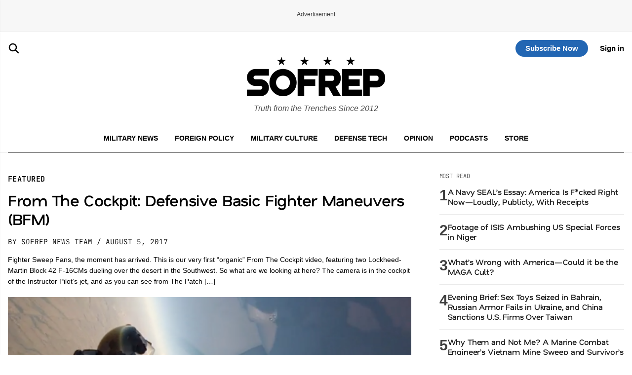

--- FILE ---
content_type: text/html; charset=UTF-8
request_url: https://player.vimeo.com/video/649274343?h=fb3859cd49&badge=0&autopause=0&player_id=0&app_id=58479&autoplay=1
body_size: 6373
content:
<!DOCTYPE html>
<html lang="en">
<head>
  <meta charset="utf-8">
  <meta name="viewport" content="width=device-width,initial-scale=1,user-scalable=yes">
  
  <link rel="canonical" href="https://player.vimeo.com/video/649274343?h=fb3859cd49">
  <meta name="googlebot" content="noindex,indexifembedded">
  
  
  <title>Fire _ BFM _ Feb 12th on Vimeo</title>
  <style>
      body, html, .player, .fallback {
          overflow: hidden;
          width: 100%;
          height: 100%;
          margin: 0;
          padding: 0;
      }
      .fallback {
          
              background-color: transparent;
          
      }
      .player.loading { opacity: 0; }
      .fallback iframe {
          position: fixed;
          left: 0;
          top: 0;
          width: 100%;
          height: 100%;
      }
  </style>
  <link rel="modulepreload" href="https://f.vimeocdn.com/p/4.46.22/js/player.module.js" crossorigin="anonymous">
  <link rel="modulepreload" href="https://f.vimeocdn.com/p/4.46.22/js/vendor.module.js" crossorigin="anonymous">
  <link rel="preload" href="https://f.vimeocdn.com/p/4.46.22/css/player.css" as="style">
</head>

<body>


<div class="vp-placeholder">
    <style>
        .vp-placeholder,
        .vp-placeholder-thumb,
        .vp-placeholder-thumb::before,
        .vp-placeholder-thumb::after {
            position: absolute;
            top: 0;
            bottom: 0;
            left: 0;
            right: 0;
        }
        .vp-placeholder {
            visibility: hidden;
            width: 100%;
            max-height: 100%;
            height: calc(1080 / 1920 * 100vw);
            max-width: calc(1920 / 1080 * 100vh);
            margin: auto;
        }
        .vp-placeholder-carousel {
            display: none;
            background-color: #000;
            position: absolute;
            left: 0;
            right: 0;
            bottom: -60px;
            height: 60px;
        }
    </style>

    

    

    <div class="vp-placeholder-thumb"></div>
    <div class="vp-placeholder-carousel"></div>
    <script>function placeholderInit(t,h,d,s,n,o){var i=t.querySelector(".vp-placeholder"),v=t.querySelector(".vp-placeholder-thumb");if(h){var p=function(){try{return window.self!==window.top}catch(a){return!0}}(),w=200,y=415,r=60;if(!p&&window.innerWidth>=w&&window.innerWidth<y){i.style.bottom=r+"px",i.style.maxHeight="calc(100vh - "+r+"px)",i.style.maxWidth="calc("+n+" / "+o+" * (100vh - "+r+"px))";var f=t.querySelector(".vp-placeholder-carousel");f.style.display="block"}}if(d){var e=new Image;e.onload=function(){var a=n/o,c=e.width/e.height;if(c<=.95*a||c>=1.05*a){var l=i.getBoundingClientRect(),g=l.right-l.left,b=l.bottom-l.top,m=window.innerWidth/g*100,x=window.innerHeight/b*100;v.style.height="calc("+e.height+" / "+e.width+" * "+m+"vw)",v.style.maxWidth="calc("+e.width+" / "+e.height+" * "+x+"vh)"}i.style.visibility="visible"},e.src=s}else i.style.visibility="visible"}
</script>
    <script>placeholderInit(document,  false ,  false , "https://i.vimeocdn.com/video/1308530191-3fa9f49a51d0d1f30c66b438d0d2df9c9c28e89107ce09c4f?mw=80\u0026q=85",  1920 ,  1080 );</script>
</div>

<div id="player" class="player"></div>
<script>window.playerConfig = {"cdn_url":"https://f.vimeocdn.com","vimeo_api_url":"api.vimeo.com","request":{"files":{"dash":{"cdns":{"akfire_interconnect_quic":{"avc_url":"https://vod-adaptive-ak.vimeocdn.com/exp=1767311088~acl=%2Fcb6f97a0-2b46-46a6-9255-6613b157a9ee%2Fpsid%3D6df0fac961d0d60ff9ae09ac89387328b6c73fadaa2e2ea8df56b2cde40f46c8%2F%2A~hmac=9fb0f7d224aa67c8d3f3f41ddad07655d3a96849abc10898e2dfe9c60e5881d3/cb6f97a0-2b46-46a6-9255-6613b157a9ee/psid=6df0fac961d0d60ff9ae09ac89387328b6c73fadaa2e2ea8df56b2cde40f46c8/v2/playlist/av/primary/prot/cXNyPTE/playlist.json?omit=av1-hevc\u0026pathsig=8c953e4f~X8cfEFU0MaqU-iiDC2Hdz6DZqqieIiDJGYwjl4Q1SnM\u0026qsr=1\u0026r=dXM%3D\u0026rh=1Me37B","origin":"gcs","url":"https://vod-adaptive-ak.vimeocdn.com/exp=1767311088~acl=%2Fcb6f97a0-2b46-46a6-9255-6613b157a9ee%2Fpsid%3D6df0fac961d0d60ff9ae09ac89387328b6c73fadaa2e2ea8df56b2cde40f46c8%2F%2A~hmac=9fb0f7d224aa67c8d3f3f41ddad07655d3a96849abc10898e2dfe9c60e5881d3/cb6f97a0-2b46-46a6-9255-6613b157a9ee/psid=6df0fac961d0d60ff9ae09ac89387328b6c73fadaa2e2ea8df56b2cde40f46c8/v2/playlist/av/primary/prot/cXNyPTE/playlist.json?pathsig=8c953e4f~X8cfEFU0MaqU-iiDC2Hdz6DZqqieIiDJGYwjl4Q1SnM\u0026qsr=1\u0026r=dXM%3D\u0026rh=1Me37B"},"fastly_skyfire":{"avc_url":"https://skyfire.vimeocdn.com/1767311088-0x3b75ad3fd7505f7ba83b3211c8f3e8cf4b1973e4/cb6f97a0-2b46-46a6-9255-6613b157a9ee/psid=6df0fac961d0d60ff9ae09ac89387328b6c73fadaa2e2ea8df56b2cde40f46c8/v2/playlist/av/primary/prot/cXNyPTE/playlist.json?omit=av1-hevc\u0026pathsig=8c953e4f~X8cfEFU0MaqU-iiDC2Hdz6DZqqieIiDJGYwjl4Q1SnM\u0026qsr=1\u0026r=dXM%3D\u0026rh=1Me37B","origin":"gcs","url":"https://skyfire.vimeocdn.com/1767311088-0x3b75ad3fd7505f7ba83b3211c8f3e8cf4b1973e4/cb6f97a0-2b46-46a6-9255-6613b157a9ee/psid=6df0fac961d0d60ff9ae09ac89387328b6c73fadaa2e2ea8df56b2cde40f46c8/v2/playlist/av/primary/prot/cXNyPTE/playlist.json?pathsig=8c953e4f~X8cfEFU0MaqU-iiDC2Hdz6DZqqieIiDJGYwjl4Q1SnM\u0026qsr=1\u0026r=dXM%3D\u0026rh=1Me37B"}},"default_cdn":"akfire_interconnect_quic","separate_av":true,"streams":[{"profile":"164","id":"97b88dfb-c717-44ac-84f8-a2ee3eb75373","fps":23.98,"quality":"360p"},{"profile":"175","id":"d161d638-61af-49a0-b36d-cd8b437195c7","fps":23.98,"quality":"1080p"},{"profile":"d0b41bac-2bf2-4310-8113-df764d486192","id":"d29c31a4-6c93-41d1-8638-48a0a1553ea7","fps":23.98,"quality":"240p"},{"profile":"174","id":"eb8ce401-9658-48c3-866f-1b85e485ba35","fps":23.98,"quality":"720p"},{"profile":"165","id":"0c88527d-b552-45d4-8164-0457ac9ce549","fps":23.98,"quality":"540p"}],"streams_avc":[{"profile":"164","id":"97b88dfb-c717-44ac-84f8-a2ee3eb75373","fps":23.98,"quality":"360p"},{"profile":"175","id":"d161d638-61af-49a0-b36d-cd8b437195c7","fps":23.98,"quality":"1080p"},{"profile":"d0b41bac-2bf2-4310-8113-df764d486192","id":"d29c31a4-6c93-41d1-8638-48a0a1553ea7","fps":23.98,"quality":"240p"},{"profile":"174","id":"eb8ce401-9658-48c3-866f-1b85e485ba35","fps":23.98,"quality":"720p"},{"profile":"165","id":"0c88527d-b552-45d4-8164-0457ac9ce549","fps":23.98,"quality":"540p"}]},"hls":{"cdns":{"akfire_interconnect_quic":{"avc_url":"https://vod-adaptive-ak.vimeocdn.com/exp=1767311088~acl=%2Fcb6f97a0-2b46-46a6-9255-6613b157a9ee%2Fpsid%3D6df0fac961d0d60ff9ae09ac89387328b6c73fadaa2e2ea8df56b2cde40f46c8%2F%2A~hmac=9fb0f7d224aa67c8d3f3f41ddad07655d3a96849abc10898e2dfe9c60e5881d3/cb6f97a0-2b46-46a6-9255-6613b157a9ee/psid=6df0fac961d0d60ff9ae09ac89387328b6c73fadaa2e2ea8df56b2cde40f46c8/v2/playlist/av/primary/prot/cXNyPTE/playlist.m3u8?omit=av1-hevc-opus\u0026pathsig=8c953e4f~OJPq6Qc-vQ9dFUcIAc6asV5iYFt_Yl9F0gOM1qMYVQQ\u0026qsr=1\u0026r=dXM%3D\u0026rh=1Me37B\u0026sf=fmp4","origin":"gcs","url":"https://vod-adaptive-ak.vimeocdn.com/exp=1767311088~acl=%2Fcb6f97a0-2b46-46a6-9255-6613b157a9ee%2Fpsid%3D6df0fac961d0d60ff9ae09ac89387328b6c73fadaa2e2ea8df56b2cde40f46c8%2F%2A~hmac=9fb0f7d224aa67c8d3f3f41ddad07655d3a96849abc10898e2dfe9c60e5881d3/cb6f97a0-2b46-46a6-9255-6613b157a9ee/psid=6df0fac961d0d60ff9ae09ac89387328b6c73fadaa2e2ea8df56b2cde40f46c8/v2/playlist/av/primary/prot/cXNyPTE/playlist.m3u8?omit=opus\u0026pathsig=8c953e4f~OJPq6Qc-vQ9dFUcIAc6asV5iYFt_Yl9F0gOM1qMYVQQ\u0026qsr=1\u0026r=dXM%3D\u0026rh=1Me37B\u0026sf=fmp4"},"fastly_skyfire":{"avc_url":"https://skyfire.vimeocdn.com/1767311088-0x3b75ad3fd7505f7ba83b3211c8f3e8cf4b1973e4/cb6f97a0-2b46-46a6-9255-6613b157a9ee/psid=6df0fac961d0d60ff9ae09ac89387328b6c73fadaa2e2ea8df56b2cde40f46c8/v2/playlist/av/primary/prot/cXNyPTE/playlist.m3u8?omit=av1-hevc-opus\u0026pathsig=8c953e4f~OJPq6Qc-vQ9dFUcIAc6asV5iYFt_Yl9F0gOM1qMYVQQ\u0026qsr=1\u0026r=dXM%3D\u0026rh=1Me37B\u0026sf=fmp4","origin":"gcs","url":"https://skyfire.vimeocdn.com/1767311088-0x3b75ad3fd7505f7ba83b3211c8f3e8cf4b1973e4/cb6f97a0-2b46-46a6-9255-6613b157a9ee/psid=6df0fac961d0d60ff9ae09ac89387328b6c73fadaa2e2ea8df56b2cde40f46c8/v2/playlist/av/primary/prot/cXNyPTE/playlist.m3u8?omit=opus\u0026pathsig=8c953e4f~OJPq6Qc-vQ9dFUcIAc6asV5iYFt_Yl9F0gOM1qMYVQQ\u0026qsr=1\u0026r=dXM%3D\u0026rh=1Me37B\u0026sf=fmp4"}},"default_cdn":"akfire_interconnect_quic","separate_av":true}},"file_codecs":{"av1":[],"avc":["97b88dfb-c717-44ac-84f8-a2ee3eb75373","d161d638-61af-49a0-b36d-cd8b437195c7","d29c31a4-6c93-41d1-8638-48a0a1553ea7","eb8ce401-9658-48c3-866f-1b85e485ba35","0c88527d-b552-45d4-8164-0457ac9ce549"],"hevc":{"dvh1":[],"hdr":[],"sdr":[]}},"lang":"en","referrer":null,"cookie_domain":".vimeo.com","signature":"bc1996565731050338d16ed5de300b4c","timestamp":1767307488,"expires":3600,"thumb_preview":{"url":"https://videoapi-sprites.vimeocdn.com/video-sprites/image/1aa10247-c853-477b-b959-7f4d88ce6671.0.jpeg?ClientID=sulu\u0026Expires=1767311088\u0026Signature=5f69f97573edc738aa1b6c23a5809de880cca4d1","height":2640,"width":4686,"frame_height":240,"frame_width":426,"columns":11,"frames":120},"currency":"USD","session":"f1cd1b3a598801e5f05fac13a1d897442b54de8c1767307488","cookie":{"volume":1,"quality":null,"hd":0,"captions":null,"transcript":null,"captions_styles":{"color":null,"fontSize":null,"fontFamily":null,"fontOpacity":null,"bgOpacity":null,"windowColor":null,"windowOpacity":null,"bgColor":null,"edgeStyle":null},"audio_language":null,"audio_kind":null,"qoe_survey_vote":0,"languages_toast":0},"build":{"backend":"ec543be","js":"4.46.22"},"urls":{"js":"https://f.vimeocdn.com/p/4.46.22/js/player.js","js_base":"https://f.vimeocdn.com/p/4.46.22/js","js_module":"https://f.vimeocdn.com/p/4.46.22/js/player.module.js","js_vendor_module":"https://f.vimeocdn.com/p/4.46.22/js/vendor.module.js","locales_js":{"de-DE":"https://f.vimeocdn.com/p/4.46.22/js/player.de-DE.js","en":"https://f.vimeocdn.com/p/4.46.22/js/player.js","es":"https://f.vimeocdn.com/p/4.46.22/js/player.es.js","fr-FR":"https://f.vimeocdn.com/p/4.46.22/js/player.fr-FR.js","ja-JP":"https://f.vimeocdn.com/p/4.46.22/js/player.ja-JP.js","ko-KR":"https://f.vimeocdn.com/p/4.46.22/js/player.ko-KR.js","pt-BR":"https://f.vimeocdn.com/p/4.46.22/js/player.pt-BR.js","zh-CN":"https://f.vimeocdn.com/p/4.46.22/js/player.zh-CN.js"},"ambisonics_js":"https://f.vimeocdn.com/p/external/ambisonics.min.js","barebone_js":"https://f.vimeocdn.com/p/4.46.22/js/barebone.js","chromeless_js":"https://f.vimeocdn.com/p/4.46.22/js/chromeless.js","three_js":"https://f.vimeocdn.com/p/external/three.rvimeo.min.js","vuid_js":"https://f.vimeocdn.com/js_opt/modules/utils/vuid.min.js","hive_sdk":"https://f.vimeocdn.com/p/external/hive-sdk.js","hive_interceptor":"https://f.vimeocdn.com/p/external/hive-interceptor.js","proxy":"https://player.vimeo.com/static/proxy.html","css":"https://f.vimeocdn.com/p/4.46.22/css/player.css","chromeless_css":"https://f.vimeocdn.com/p/4.46.22/css/chromeless.css","fresnel":"https://arclight.vimeo.com/add/player-stats","player_telemetry_url":"https://arclight.vimeo.com/player-events","telemetry_base":"https://lensflare.vimeo.com"},"flags":{"plays":1,"dnt":0,"autohide_controls":0,"preload_video":"metadata_on_hover","qoe_survey_forced":0,"ai_widget":0,"ecdn_delta_updates":0,"disable_mms":0,"check_clip_skipping_forward":0},"country":"US","client":{"ip":"3.16.186.196"},"ab_tests":{"cross_origin_texttracks":{"group":"control","track":false,"data":null}},"atid":"1579466666.1767307488","ai_widget_signature":"6013b362d07c0fe8cb327089ddbbab8a71162c18f65d658af46a82cab11d1bdd_1767311088","config_refresh_url":"https://player.vimeo.com/video/649274343/config/request?atid=1579466666.1767307488\u0026expires=3600\u0026referrer=\u0026session=f1cd1b3a598801e5f05fac13a1d897442b54de8c1767307488\u0026signature=bc1996565731050338d16ed5de300b4c\u0026time=1767307488\u0026v=1"},"player_url":"player.vimeo.com","video":{"id":649274343,"title":"Fire _ BFM _ Feb 12th","width":1920,"height":1080,"duration":129,"url":"","share_url":"https://vimeo.com/649274343/fb3859cd49","embed_code":"\u003ciframe title=\"vimeo-player\" src=\"https://player.vimeo.com/video/649274343?h=fb3859cd49\" width=\"640\" height=\"360\" frameborder=\"0\" referrerpolicy=\"strict-origin-when-cross-origin\" allow=\"autoplay; fullscreen; picture-in-picture; clipboard-write; encrypted-media; web-share\"   allowfullscreen\u003e\u003c/iframe\u003e","default_to_hd":0,"privacy":"unlisted","embed_permission":"public","thumbnail_url":"https://i.vimeocdn.com/video/1308530191-3fa9f49a51d0d1f30c66b438d0d2df9c9c28e89107ce09c4f","owner":{"id":155075667,"name":"SOFREP","img":"https://i.vimeocdn.com/portrait/60205282_60x60?sig=7a73b836828f8350560e1bfbcbfa1d6050ee3090e4b39ec4f6e93fb73b6effb1\u0026v=1\u0026region=us","img_2x":"https://i.vimeocdn.com/portrait/60205282_60x60?sig=7a73b836828f8350560e1bfbcbfa1d6050ee3090e4b39ec4f6e93fb73b6effb1\u0026v=1\u0026region=us","url":"https://vimeo.com/user155075667","account_type":"pro"},"spatial":0,"live_event":null,"version":{"current":null,"available":[{"id":335766797,"file_id":2978915459,"is_current":true}]},"unlisted_hash":"fb3859cd49","rating":{"id":3},"fps":23.98,"bypass_token":"eyJ0eXAiOiJKV1QiLCJhbGciOiJIUzI1NiJ9.eyJjbGlwX2lkIjo2NDkyNzQzNDMsImV4cCI6MTc2NzMxMTEwMH0.ZrdOFBYMq7USm8_NzgGXyUvb7No9Z4KaYu08d7Q-00k","channel_layout":"stereo","ai":0,"locale":""},"user":{"id":0,"team_id":0,"team_origin_user_id":0,"account_type":"none","liked":0,"watch_later":0,"owner":0,"mod":0,"logged_in":0,"private_mode_enabled":0,"vimeo_api_client_token":"eyJhbGciOiJIUzI1NiIsInR5cCI6IkpXVCJ9.eyJzZXNzaW9uX2lkIjoiZjFjZDFiM2E1OTg4MDFlNWYwNWZhYzEzYTFkODk3NDQyYjU0ZGU4YzE3NjczMDc0ODgiLCJleHAiOjE3NjczMTEwODgsImFwcF9pZCI6MTE4MzU5LCJzY29wZXMiOiJwdWJsaWMgc3RhdHMifQ.H77-05p-E8v00jNkOUENe0hezjiIZzIq4sMfqbk0RY4"},"view":1,"vimeo_url":"vimeo.com","embed":{"audio_track":"","autoplay":1,"autopause":0,"dnt":0,"editor":0,"keyboard":1,"log_plays":1,"loop":0,"muted":0,"on_site":0,"texttrack":"","transparent":1,"outro":"videos","playsinline":1,"quality":null,"player_id":"0","api":null,"app_id":"58479","color":"c0392b","color_one":"000000","color_two":"c0392b","color_three":"ffffff","color_four":"000000","context":"embed.main","settings":{"auto_pip":1,"badge":0,"byline":0,"collections":0,"color":0,"force_color_one":0,"force_color_two":0,"force_color_three":0,"force_color_four":0,"embed":0,"fullscreen":1,"like":0,"logo":0,"custom_logo":{"img":"https://i.vimeocdn.com/player/626877?sig=d4e6311301bc5dffdf93ed2904a28fcae7fd9168ba2647e1adbafecd6baa0946\u0026v=1","url":"","sticky":0,"width":100,"height":38},"playbar":1,"portrait":0,"pip":1,"share":0,"spatial_compass":0,"spatial_label":0,"speed":1,"title":0,"volume":1,"watch_later":0,"watch_full_video":1,"controls":1,"airplay":1,"audio_tracks":1,"chapters":1,"chromecast":1,"cc":1,"transcript":1,"quality":1,"play_button_position":0,"ask_ai":0,"skipping_forward":1,"debug_payload_collection_policy":"default"},"create_interactive":{"has_create_interactive":false,"viddata_url":""},"min_quality":null,"max_quality":null,"initial_quality":null,"prefer_mms":1}}</script>
<script>const fullscreenSupported="exitFullscreen"in document||"webkitExitFullscreen"in document||"webkitCancelFullScreen"in document||"mozCancelFullScreen"in document||"msExitFullscreen"in document||"webkitEnterFullScreen"in document.createElement("video");var isIE=checkIE(window.navigator.userAgent),incompatibleBrowser=!fullscreenSupported||isIE;window.noModuleLoading=!1,window.dynamicImportSupported=!1,window.cssLayersSupported=typeof CSSLayerBlockRule<"u",window.isInIFrame=function(){try{return window.self!==window.top}catch(e){return!0}}(),!window.isInIFrame&&/twitter/i.test(navigator.userAgent)&&window.playerConfig.video.url&&(window.location=window.playerConfig.video.url),window.playerConfig.request.lang&&document.documentElement.setAttribute("lang",window.playerConfig.request.lang),window.loadScript=function(e){var n=document.getElementsByTagName("script")[0];n&&n.parentNode?n.parentNode.insertBefore(e,n):document.head.appendChild(e)},window.loadVUID=function(){if(!window.playerConfig.request.flags.dnt&&!window.playerConfig.embed.dnt){window._vuid=[["pid",window.playerConfig.request.session]];var e=document.createElement("script");e.async=!0,e.src=window.playerConfig.request.urls.vuid_js,window.loadScript(e)}},window.loadCSS=function(e,n){var i={cssDone:!1,startTime:new Date().getTime(),link:e.createElement("link")};return i.link.rel="stylesheet",i.link.href=n,e.getElementsByTagName("head")[0].appendChild(i.link),i.link.onload=function(){i.cssDone=!0},i},window.loadLegacyJS=function(e,n){if(incompatibleBrowser){var i=e.querySelector(".vp-placeholder");i&&i.parentNode&&i.parentNode.removeChild(i);let a=`/video/${window.playerConfig.video.id}/fallback`;window.playerConfig.request.referrer&&(a+=`?referrer=${window.playerConfig.request.referrer}`),n.innerHTML=`<div class="fallback"><iframe title="unsupported message" src="${a}" frameborder="0"></iframe></div>`}else{n.className="player loading";var t=window.loadCSS(e,window.playerConfig.request.urls.css),r=e.createElement("script"),o=!1;r.src=window.playerConfig.request.urls.js,window.loadScript(r),r["onreadystatechange"in r?"onreadystatechange":"onload"]=function(){!o&&(!this.readyState||this.readyState==="loaded"||this.readyState==="complete")&&(o=!0,playerObject=new VimeoPlayer(n,window.playerConfig,t.cssDone||{link:t.link,startTime:t.startTime}))},window.loadVUID()}};function checkIE(e){e=e&&e.toLowerCase?e.toLowerCase():"";function n(r){return r=r.toLowerCase(),new RegExp(r).test(e);return browserRegEx}var i=n("msie")?parseFloat(e.replace(/^.*msie (\d+).*$/,"$1")):!1,t=n("trident")?parseFloat(e.replace(/^.*trident\/(\d+)\.(\d+).*$/,"$1.$2"))+4:!1;return i||t}
</script>
<script nomodule>
  window.noModuleLoading = true;
  var playerEl = document.getElementById('player');
  window.loadLegacyJS(document, playerEl);
</script>
<script type="module">try{import("").catch(()=>{})}catch(t){}window.dynamicImportSupported=!0;
</script>
<script type="module">if(!window.dynamicImportSupported||!window.cssLayersSupported){if(!window.noModuleLoading){window.noModuleLoading=!0;var playerEl=document.getElementById("player");window.loadLegacyJS(document,playerEl)}var moduleScriptLoader=document.getElementById("js-module-block");moduleScriptLoader&&moduleScriptLoader.parentElement.removeChild(moduleScriptLoader)}
</script>
<script type="module" id="js-module-block">if(!window.noModuleLoading&&window.dynamicImportSupported&&window.cssLayersSupported){const n=document.getElementById("player"),e=window.loadCSS(document,window.playerConfig.request.urls.css);import(window.playerConfig.request.urls.js_module).then(function(o){new o.VimeoPlayer(n,window.playerConfig,e.cssDone||{link:e.link,startTime:e.startTime}),window.loadVUID()}).catch(function(o){throw/TypeError:[A-z ]+import[A-z ]+module/gi.test(o)&&window.loadLegacyJS(document,n),o})}
</script>

<script type="application/ld+json">{"embedUrl":"https://player.vimeo.com/video/649274343?h=fb3859cd49","thumbnailUrl":"https://i.vimeocdn.com/video/1308530191-3fa9f49a51d0d1f30c66b438d0d2df9c9c28e89107ce09c4f?f=webp","name":"Fire _ BFM _ Feb 12th","description":"This is \"Fire _ BFM _ Feb 12th\" by \"SOFREP\" on Vimeo, the home for high quality videos and the people who love them.","duration":"PT129S","uploadDate":"2021-11-23T19:02:21-05:00","@context":"https://schema.org/","@type":"VideoObject"}</script>

</body>
</html>


--- FILE ---
content_type: text/html; charset=utf-8
request_url: https://www.google.com/recaptcha/api2/aframe
body_size: 183
content:
<!DOCTYPE HTML><html><head><meta http-equiv="content-type" content="text/html; charset=UTF-8"></head><body><script nonce="LyPvbsOp7eqWTNkVP3Rldg">/** Anti-fraud and anti-abuse applications only. See google.com/recaptcha */ try{var clients={'sodar':'https://pagead2.googlesyndication.com/pagead/sodar?'};window.addEventListener("message",function(a){try{if(a.source===window.parent){var b=JSON.parse(a.data);var c=clients[b['id']];if(c){var d=document.createElement('img');d.src=c+b['params']+'&rc='+(localStorage.getItem("rc::a")?sessionStorage.getItem("rc::b"):"");window.document.body.appendChild(d);sessionStorage.setItem("rc::e",parseInt(sessionStorage.getItem("rc::e")||0)+1);localStorage.setItem("rc::h",'1767307492908');}}}catch(b){}});window.parent.postMessage("_grecaptcha_ready", "*");}catch(b){}</script></body></html>